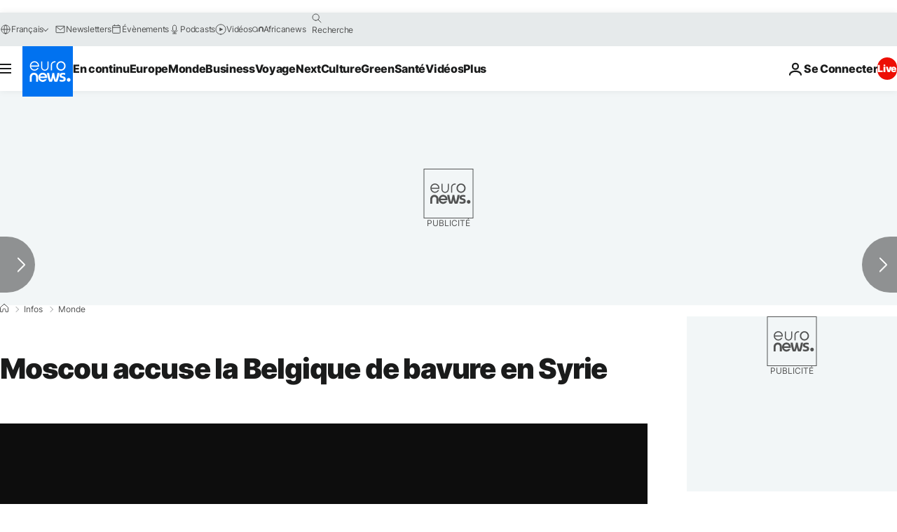

--- FILE ---
content_type: application/xml
request_url: https://dmxleo.dailymotion.com/cdn/manifest/video/x4y7h9f.m3u8?af=2%2C7%2C8%2C9&vv=1%2C2%2C3%2C4%2C5%2C6%2C7%2C8%2C11%2C12%2C13%2C14&mm=video%2Fmp4%2Cvideo%2Fwebm%2Caudio%2Fmp4%2Caudio%2Fmpeg%2Caudio%2Faac%2Caudio%2Fmpeg3%2Caudio%2Fmp3%2Caudio%2Fvnd.wave%2Caudio%2Fwav%2Caudio%2Fwave%2Caudio%2Fogg%2Caudio%2Fvorbis%2Cimage%2Fjpeg%2Cimage%2Fpng%2Cimage%2Fwebp%2Cimage%2Fsvg%2Bxml&cse=1jg7da0na5e3eaa3da3&rts=752358&rhv=1&cen=prod&cpi=xe2cka&cpt=player&rla=en&cpr=x9oog&eb=https%3A%2F%2Ffr.euronews.com%2F2016%2F10%2F19%2Fmoscou-accuse-la-belgique-de-bavure-en-syrie&ps=924x520&td=fr.euronews.com&reader_gdpr_flag=0&reader_gdpr_consent=&gdpr_binary_consent=opt-out&gdpr_comes_from_infopack=0&reader_us_privacy=1---&vl=-1&ciid=1jg7da0na5e3eaa3da3_VMAP_0_0&cidx=0&sidx=0&vidIdx=0&omp=Dailymotion%2F1.0&omn=0&imal=1&uid_dm=f35d4889-54dc-3f42-2867-d069cb48bb9f&ccPremium=false&ccCustomParams=6458%252Ffr_euronews_new%252Fnews%252Fnews%252Fworld%2Flng%253Dfr%2526page%253Darticle%2526video%253Dtrue%2526isBreakingNews%253Dfalse%2526vertical%253Dnews%2526nws_id%253D347170%2526nwsctr_id%253D2790752%2526article_type%253Dnormal%2526program%253Dworld%2526video_duration%253D60000%2526technical_tags%253Dvideo-auto-play%2526source%253Deuronews%2526themes%253Dnews%2526tags%253Dbombardement%25252Crussie%25252Cbelgique%2526player_type%253Ddailymotion&3pcb=0&rap=1&apo=monetization&pos=1&pbm=2
body_size: 3966
content:
<?xml version="1.0" encoding="UTF-8"?><vmap:VMAP xmlns:vmap="http://www.iab.net/videosuite/vmap" version="1.0"><vmap:AdBreak breakType="linear" breakId="preroll1" timeOffset="start"><vmap:AdSource id="preroll1"><vmap:VASTAdData><VAST version="3.0"><Ad><InLine><AdSystem>Leo</AdSystem><AdTitle>noad</AdTitle><Extensions><Extension type="dailymotion" source="dailymotion">{"noAd":{"reasonId":1106,"reason":"viewing context|bot-detected"},"inventoryId":"ba60f1de-5efb-45fd-9390-dd3c08690951"}</Extension></Extensions></InLine></Ad></VAST></vmap:VASTAdData></vmap:AdSource><vmap:Extensions><vmap:Extension type="dailymotion" source="dailymotion"><![CDATA[{"timeout":15000}]]></vmap:Extension></vmap:Extensions></vmap:AdBreak><vmap:AdBreak breakType="linear" breakId="preroll2" timeOffset="start"><vmap:AdSource id="preroll2"><vmap:AdTagURI templateType="vast3">https://dmxleo.dailymotion.com/cdn/manifest/video/x4y7h9f.m3u8?auth=[base64]&amp;vv=1%2C2%2C3%2C4%2C5%2C6%2C7%2C8%2C11%2C12%2C13%2C14&amp;sec=1&amp;rts=752358&amp;rla=en&amp;rhv=1&amp;reader_us_privacy=1---&amp;reader.player=dailymotion&amp;plt=1&amp;pbm=2&amp;mm=video%2Fmp4%2Cvideo%2Fwebm%2Caudio%2Fmp4%2Caudio%2Fmpeg%2Caudio%2Faac%2Caudio%2Fmpeg3%2Caudio%2Fmp3%2Caudio%2Fvnd.wave%2Caudio%2Fwav%2Caudio%2Fwave%2Caudio%2Fogg%2Caudio%2Fvorbis%2Cimage%2Fjpeg%2Cimage%2Fpng%2Cimage%2Fwebp%2Cimage%2Fsvg%2Bxml&amp;lnrt=1&amp;eb=https%3A%2F%2Ffr.euronews.com%2F2016%2F10%2F19%2Fmoscou-accuse-la-belgique-de-bavure-en-syrie&amp;dmngv=1.0&amp;dmng=Dailymotion&amp;dlvr=1%2C2&amp;cse=1jg7da0na5e3eaa3da3&amp;cpt=player&amp;cpr=x9oog&amp;cpi=xe2cka&amp;cen=prod&amp;cbrs=1&amp;battr=9%2C10%2C11%2C12%2C13%2C14%2C17&amp;apo=monetization&amp;3pcb=0&amp;r=v</vmap:AdTagURI></vmap:AdSource><vmap:Extensions><vmap:Extension type="dailymotion" source="dailymotion"><![CDATA[{"timeout":15000}]]></vmap:Extension></vmap:Extensions></vmap:AdBreak><vmap:Extensions><vmap:Extension type="dailymotion" source="dmx"><![CDATA[{"asid":1009779}]]></vmap:Extension></vmap:Extensions></vmap:VMAP>